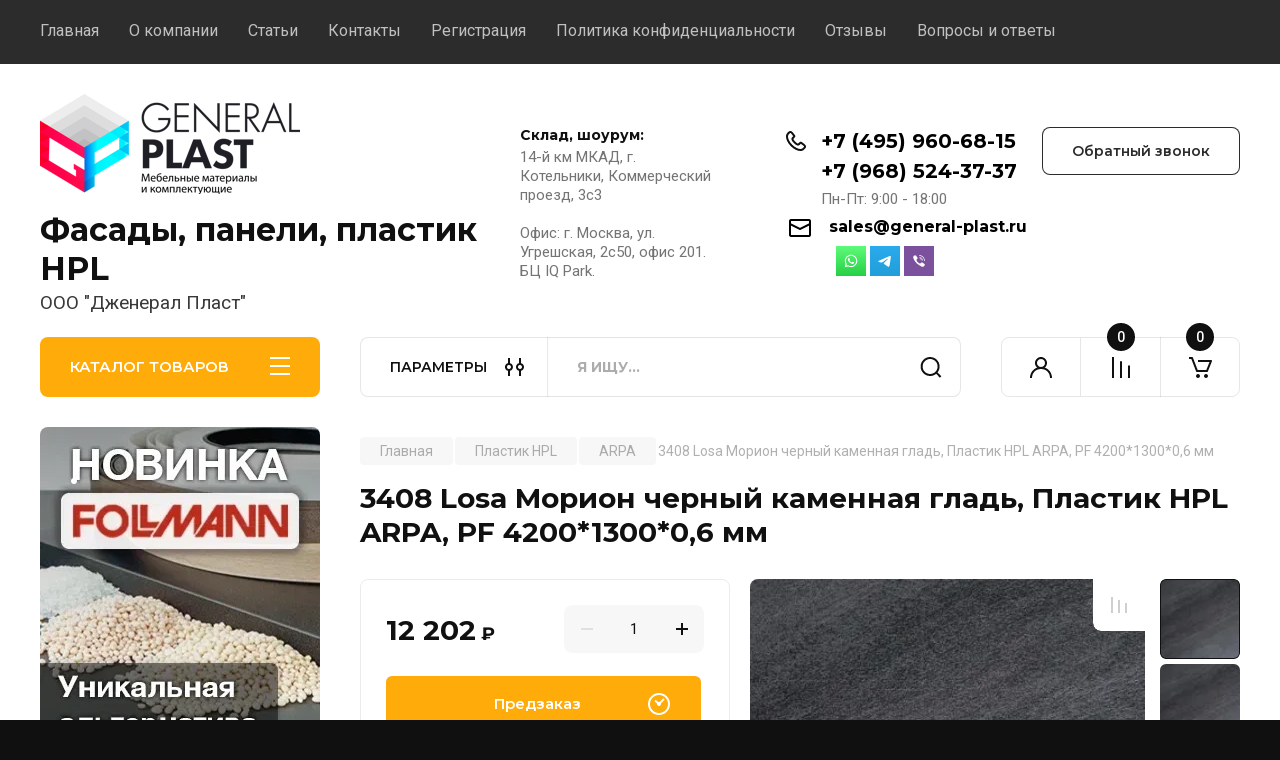

--- FILE ---
content_type: text/html; charset=utf-8
request_url: https://general-plast.ru/magazin/product/3408-losa-morion-chernyj-kamennaya-glad-plastik-hpl-arpa-pf-4200-1300-0-6-mm
body_size: 24792
content:
<!doctype html>
<html lang="ru">

<head>
<meta charset="utf-8">
<meta name="robots" content="all"/>

<title>3408 Losa Морион черный каменная гладь, Пластик HPL ARPA, PF 4200*1300*0,6 мм</title>
<!-- assets.top -->

<link rel="icon" href="/favicon.jpg" type="image/jpeg">


<script src="/shared/s3/js/lang/ru.js" ></script>
<script src="/g/s3/js/common.min.js" ></script>
<link rel="stylesheet" type="text/css" href="/g/basestyle/1.0.1/user/user.css">
<link rel="stylesheet" type="text/css" href="/g/basestyle/1.0.1/user/user.blue.css">
<meta property="og:image" content="https://general-plast.ru/thumb/2/AKdjhQon983P8UqzilGeWA/350r350/d/cml_26a6d360_e80527a8_1.jpg">
<meta name="twitter:image" content="https://general-plast.ru/thumb/2/AKdjhQon983P8UqzilGeWA/350r350/d/cml_26a6d360_e80527a8_1.jpg">
<meta property="og:image:type" content="image/jpeg">
<meta property="og:image:width" content="350">
<meta property="og:image:height" content="350">
<meta property="og:type" content="website">
<meta property="og:url" content="https://general-plast.ru/magazin/product/3408-losa-morion-chernyj-kamennaya-glad-plastik-hpl-arpa-pf-4200-1300-0-6-mm">
<meta name="twitter:card" content="summary">
<!-- /assets.top -->




<meta name="description" content="3408 Losa Морион черный каменная гладь, Пластик HPL ARPA, PF 4200*1300*0,6 мм">

<meta name="SKYPE_TOOLBAR" content="SKYPE_TOOLBAR_PARSER_COMPATIBLE">
<meta name="viewport" content="width=device-width, initial-scale=1.0, maximum-scale=1.0, user-scalable=no">
<meta name="format-detection" content="telephone=no">
<meta http-equiv="x-rim-auto-match" content="none">
<meta name="yandex-verification" content="f35ffaf69a59ca0a" />




<!-- JQuery -->
<script src="/g/libs/jquery/1.10.2/jquery.min.js" charset="utf-8"></script>
<!-- JQuery -->

		<link rel="stylesheet" href="/g/css/styles_articles_tpl.css">
				
		
		
		
			<link rel="stylesheet" type="text/css" href="/g/shop2v2/default/css/theme.less.css">		
			<script type="text/javascript" src="/g/printme.js"></script>
		<script type="text/javascript" src="/g/shop2v2/default/js/tpl.js"></script>
		<script type="text/javascript" src="/g/shop2v2/default/js/baron.min.js"></script>
		
			<script type="text/javascript" src="/g/shop2v2/default/js/shop2.2.js"></script>
		
	<script type="text/javascript">shop2.init({"productRefs": {"912326706":{"cml_kod_1378315570":{"GP000003783":["1170606906"]},"cml_polnoe_naimenovanie_2898163137":{"3408 Losa \u041c\u043e\u0440\u0438\u043e\u043d \u0447\u0435\u0440\u043d\u044b\u0439 \u043a\u0430\u043c\u0435\u043d\u043d\u0430\u044f \u0433\u043b\u0430\u0434\u044c, \u041f\u043b\u0430\u0441\u0442\u0438\u043a HPL ARPA, PF 4200*1300*0,6 \u043c\u043c":["1170606906"]},"cml_tipnomenklatury_227884271":{"\u0422\u043e\u0432\u0430\u0440":["1170606906"]},"cml_vidnomenklatury_3494576303":{"\u041f\u043b\u0430\u0441\u0442\u0438\u043a HPL \u0438\u043c\u043f\u043e\u0440\u0442":["1170606906"]},"cml_kollekcia_2177380722":{"124777708":["1170606906"]},"cml_tolsina_mm__3026531431":{"124776908":["1170606906"]},"cml_tip_lista_3840055290":{"124777108":["1170606906"]},"cml_format_lista_mm__3417966810":{"125151708":["1170606906"]}}},"apiHash": {"getPromoProducts":"910c80e5a8d14c965622ce34883ce349","getSearchMatches":"28d75c364a2c03f3f55c9736dd0c7627","getFolderCustomFields":"0e5961fdfbb44c3291f7187c0e432928","getProductListItem":"3e3e7a234b09dc39963e27fa86b2bbfe","cartAddItem":"9e747d6330f797b2ddaca792413d9a75","cartRemoveItem":"feafabb5854631b393dacc131434ead9","cartUpdate":"8c8216965bc9ecef7174125cb941a0ac","cartRemoveCoupon":"b55f5ff9b10ec1557e7dd149883b910e","cartAddCoupon":"31096a65a6bb30f5acfba51d6a1acf0c","deliveryCalc":"969c05735492c07dc9c4f454fa871482","printOrder":"2e6b64ced8a18d51724ce98676ac61a7","cancelOrder":"acced44fa378e28eb04b2ef86c24dd36","cancelOrderNotify":"e43ca8fa2aa49964212e2ffbf9f00d77","repeatOrder":"ede62915cdadfd6462cedcf1f1b531c3","paymentMethods":"94baa3d6b298437e6c59a5b56412d606","compare":"880494f7a653f2af941be39595d998ef"},"hash": null,"verId": 3745679,"mode": "product","step": "","uri": "/magazin","IMAGES_DIR": "/d/","my": {"gr_product_on_tag_page":true,"buy_alias":"\u0412 \u043a\u043e\u0440\u0437\u0438\u043d\u0443","buy_mod":true,"buy_kind":true,"on_shop2_btn":true,"gr_auth_placeholder":true,"gr_show_collcetions_amount":true,"gr_kinds_slider":true,"gr_cart_titles":true,"gr_filter_remodal_res":"1260","gr_sorting_no_filter":true,"gr_filter_remodal":true,"gr_filter_range_slider":false,"gr_search_range_slider":false,"gr_add_to_compare_text":"\u041a \u0441\u0440\u0430\u0432\u043d\u0435\u043d\u0438\u044e","gr_to_compare_text":"\u0421\u0440\u0430\u0432\u043d\u0438\u0442\u044c","gr_search_form_title":"\u041f\u041e\u0418\u0421\u041a \u041f\u041e \u041f\u0410\u0420\u0410\u041c\u0415\u0422\u0420\u0410\u041c","gr_vendor_in_thumbs":true,"gr_show_titles":true,"gr_show_options_text":"\u0412\u0441\u0435 \u043f\u0430\u0440\u0430\u043c\u0435\u0442\u0440\u044b","gr_pagelist_only_icons":true,"gr_filter_title_text":"\u0424\u0418\u041b\u042c\u0422\u0420","gr_filter_btn_text":"\u0424\u0418\u041b\u042c\u0422\u0420","gr_filter_reset_text":"\u041e\u0447\u0438\u0441\u0442\u0438\u0442\u044c","gr_card_slider_class":" vertical","gr_product_one_click":"\u0411\u044b\u0441\u0442\u0440\u044b\u0439 \u0437\u0430\u043a\u0430\u0437","gr_options_more_btn":"\u0412\u0441\u0435 \u043f\u0430\u0440\u0430\u043c\u0435\u0442\u0440\u044b","gr_cart_auth_remodal":true,"gr_cart_show_options_text":"\u041f\u043e\u043a\u0430\u0437\u0430\u0442\u044c \u043f\u0430\u0440\u0430\u043c\u0435\u0442\u0440\u044b","gr_cart_clear_btn_class":"clear_btn","gr_cart_back_btn":"\u041a \u043f\u043e\u043a\u0443\u043f\u043a\u0430\u043c","gr_cart_total_title":"\u0420\u0430\u0441\u0447\u0435\u0442","gr_cart_autoriz_btn_class":"cart_buy_rem","gr_cart_regist_btn_class":"cart_regist_btn","gr_coupon_placeholder":"\u041a\u0443\u043f\u043e\u043d","fold_btn_tit":"\u041a\u0410\u0422\u0410\u041b\u041e\u0413 \u0422\u041e\u0412\u0410\u0420\u041e\u0412","fold_mobile_title":"\u041a\u0410\u0422\u0410\u041b\u041e\u0413","search_btn_tit":"\u041f\u0410\u0420\u0410\u041c\u0415\u0422\u0420\u042b","search_form_btn":"\u041d\u0430\u0439\u0442\u0438","gr_show_nav_btns":true,"gr_hide_no_amount_rating":true,"price_fa_rouble":true,"gr_filter_placeholders":true,"gr_filter_only_field_title":true,"gr_comments_only_field_placeholder":true,"gr_coupon_used_text":"\u0418\u0441\u043f\u043e\u043b\u044c\u0437\u043e\u0432\u0430\u043d\u043d\u044b\u0439","gr_pluso_title":"\u041f\u043e\u0434\u0435\u043b\u0438\u0442\u044c\u0441\u044f","gr_cart_preview_version":"2.2.110-electrical-goods-cart-preview","gr_filter_version":"global:shop2.2.110-auto-accessories-adaptive-store-filter.tpl","gr_cart_page_version":"global:shop2.2.110-electrical-goods-cart.tpl","gr_product_template_name":"shop2.2.110-auto-accessories-adaptive-store-product-list-thumbs.tpl","gr_product_page_version":"global:shop2.2.110-electrical-goods-product.tpl","gr_collections_item":"global:shop2.2.110-auto-accessories-adaptive-store-product-item-collections.tpl","min_count_in_select":15,"gr_slider_new_style":true,"gr_buy_btn_data_url":true,"gr_product_quick_view":true,"gr_turn_zoom_image":true,"gr_shop_modules_new_style":true,"gr_pagelist_lazy_load_normal":true,"lazy_load_subpages":true,"gr_shop2_msg":true,"gr_additional_cart_preview_new_template":true,"gr_filter_max_count":10,"gr_cart_amount_new":true,"gr_compare_page_version":"global:shop2.2.110-electrical-goods-compare.tpl","gr_img_lazyload":true,"gr_optimized":false,"fix_fixedPanel_ios":true,"gr_product_show_btns":true,"gr_show_item_params":true,"gr_image_object":true},"shop2_cart_order_payments": 1,"cf_margin_price_enabled": 0,"maps_yandex_key":"","maps_google_key":""});</script>
<style type="text/css">.product-item-thumb {width: 350px;}.product-item-thumb .product-image, .product-item-simple .product-image {height: 350px;width: 350px;}.product-item-thumb .product-amount .amount-title {width: 254px;}.product-item-thumb .product-price {width: 300px;}.shop2-product .product-side-l {width: 200px;}.shop2-product .product-image {height: 190px;width: 200px;}.shop2-product .product-thumbnails li {width: 56px;height: 56px;}</style>
	
	<!-- Custom styles -->
	<link rel="stylesheet" href="/g/libs/jqueryui/datepicker-and-slider/css/jquery-ui.css">
	<link rel="stylesheet" href="/g/libs/lightgallery/v1.2.19/lightgallery.css">
	<link rel="stylesheet" href="/g/libs/remodal/css/remodal.css">
	<link rel="stylesheet" href="/g/libs/remodal/css/remodal-default-theme.css">
	<link rel="stylesheet" href="/g/libs/waslide/css/waslide.css">
	<link rel="stylesheet" href="/g/libs/jquery-popover/0.0.4/jquery.popover.css">
	<link rel="stylesheet" href="/g/libs/tiny-slider/2.9.2/css/animate.min.css">
	<link rel="stylesheet" href="/g/libs/tiny-slider/2.9.2/css/tiny-slider.min.css">
	<!-- Custom styles -->
	
	<!-- Custom js -->
	<script src="/g/libs/headeroom/0.12.0/headroom.js" charset="utf-8"></script>	<script src="/g/libs/jquery-responsive-tabs/1.6.3/jquery.responsiveTabs.min.js" charset="utf-8"></script>
	<script src="/g/libs/jquery-match-height/0.7.2/jquery.matchHeight.min.js" charset="utf-8"></script>
	<script src="/g/libs/jqueryui/datepicker-and-slider/js/jquery-ui.min.js" charset="utf-8"></script>
	<script src="/g/libs/jqueryui/touch_punch/jquery.ui.touch_punch.min.js" charset="utf-8"></script>
	
	<script src="/g/libs/owl-carousel/2.3.4/owl.carousel.min.js" charset="utf-8"></script>
	
			<script src="/g/libs/flexmenu/1.4.2/flexmenu.min.modern.js" charset="utf-8"></script>
		
	<script src="/g/libs/lightgallery/v1.2.19/lightgallery.js" charset="utf-8"></script>
	<script src="/g/libs/jquery-slick/1.6.0/slick.min.js" charset="utf-8"></script>
	<script src="/g/libs/remodal/js/remodal.js" charset="utf-8"></script>
	<script src="/g/libs/waslide/js/animit.js"></script>
	<script src="/g/libs/waslide/js/waslide.js"></script>
	
	<script src="/g/templates/shop2/widgets/js/timer.js" charset="utf-8"></script>
	
	<script src="/g/libs/jquery-popover/0.0.4/jquery.popover.js"></script>
	<script src="/g/libs/tiny-slider/2.9.2/js/tiny-slider.helper.ie8.min.js"></script>
	<script src="/g/libs/tiny-slider/2.9.2/js/tiny-slider.min.js"></script>
	<script src="/g/libs/vanilla-lazyload/17.1.0/lazyload.min.js"></script>	<!-- Custom js -->
	
	<!-- Site js -->
	<script src="/g/s3/misc/form/shop-form/shop-form-minimal.js" charset="utf-8"></script>
	<script src="/g/templates/shop2/2.110.2/electrical-goods/js/plugins.js" charset="utf-8"></script>











<!-- Site js -->


<!-- Theme styles -->

		
				    <link rel="stylesheet" href="/g/templates/shop2/2.110.2/electrical-goods/themes/theme0/theme.scss.css">
			<!-- Theme styles -->

	<!-- Main js -->
			<script src="/t/v10018/images/js/shop_main.js" charset="utf-8"></script>		<!-- Main js -->

	<link rel="stylesheet" href="/g/libs/jquery-lightslider/1.1.6/css/lightslider.min.css">
<script src="/g/libs/jquery-lightslider/1.1.6/js/patched/lightslider.min.js" charset="utf-8"></script>
<script src="/t/v10018/images/js/site_addons.js"></script>
<link rel="stylesheet" href="/g/templates/shop2/2.110.2/electrical-goods/css/global_styles.css">

	<!-- Google tag (gtag.js) -->
<script async src="https://www.googletagmanager.com/gtag/js?id=G-48MHG867Z8"></script>
<script>
  window.dataLayer = window.dataLayer || [];
  function gtag(){dataLayer.push(arguments);}
  gtag('js', new Date());

  gtag('config', 'G-48MHG867Z8');
</script>

<meta name="yandex-verification" content="3e5e105ebb25e357" />
<meta name="google-site-verification" content="pd5Ydv9iNTl0jqreXtudhJV3yFX7_OGaPfmsqm41pC4" />

<script type='application/ld+json'> 
{
  "@context": "http://www.schema.org",
  "@type": "Organization",
  "name": "General Plast",
  "url": "https://general-plast.ru/",
  "logo": "https://general-plast.ru/thumb/2/UiMA_6fISuiwZO9QQljy1g/260c100/d/414916_1972.png",
  "description": "Склад декоративных мебельных материалов и комплектующих в Москве с доставкой по всей России. Официальный дистрибьютер General Plast",
  "address": {
    "@type": "PostalAddress",
    "streetAddress": "г. Москва, ул. Угрешская, 2с50, офис 201. БЦ IQ Park. 109089",
    "postOfficeBoxNumber": "sales@general-plast.ru",
    "addressLocality": "Москва",
    "addressRegion": "Центральный",
    "postalCode": "109089",
    "addressCountry": "Россия"
  },
  "geo": {
    "@type": "GeoCoordinates",
    "latitude": "55.711448",
    "longitude": "37.683446"
  },
  "hasMap": "https://yandex.ru/maps/-/CCUbz0RBlD",
  "openingHours": "Mo, Tu, We, Th, Fr 09:00-18:00",
  "contactPoint": {
    "@type": "ContactPoint",
    "telephone": "+7 (495) 960-68-15"
  }
}
 </script>

<script type="text/javascript" src="//cp.onicon.ru/loader/636b8ce4b887eeed278b4582.js"></script>



<meta name="yandex-verification" content="775c8cb962624e69" />

<!-- Yandex.Metrika counter -->
<script type="text/javascript" >


</script>
<noscript><div><img src="https://mc.yandex.ru/watch/90023741" style="position:absolute; left:-9999px;" alt="" /></div></noscript>
<!-- /Yandex.Metrika counter -->

<style>.site-brands{display:none;}</style>

</head><body class="site gr_shop2_msg">
			
			<style>
				.quick-view-trigger {display: none !important;}
			</style>
		
		
		
	   
   <div class="site_wrap">
	   <div class="mobile_panel_wrap">
	      <div class="mobile__panel">
	         <a class="close-button"><span>&nbsp;</span></a>
	         <div class="mobile_panel_inner">
	            <div class="mobile_menu_prev">
	               <div class="btn_next_menu"><span>МЕНЮ</span></div>
	                <div class="shared_mob_title">КАТАЛОГ</div>
	                <nav class="mobile_shared_wrap">                    
	                </nav>
	
	            </div>
	            <div class="mobile_menu_next">
	               <div class="btn_prev_menu"><span>Назад</span></div>
	               
	            </div>
	         </div>
	      </div>
	   </div>

	   <div class="site__wrapper">
	   	
	   			   	
	      <div class="top-menu">
	         <nav class="top-menu__inner block_padding">            
	            <ul class="top-menu__items"><li class="opened active"><a href="/" >Главная</a></li><li class="has-child"><a href="/o-kompanii" >О компании</a><ul class="level-2"><li><a href="/oplata" >Оплата</a></li><li><a href="/dostavka" >Доставка</a></li></ul></li><li><a href="/news" >Статьи</a></li><li><a href="/kontakty" >Контакты</a></li><li><a href="/registraciya" >Регистрация</a></li><li><a href="/politika-konfidencialnosti" >Политика конфиденциальности</a></li><li><a href="/otzyvy" >Отзывы</a></li><li><a href="/voprosy-i-otvety-1" >Вопросы и ответы</a></li></ul>            
	         </nav>
	      </div>
	      <div class="site__inner">
	         <header class="site-header block_padding logo_top">
	            <div class="company-info">
	            		            									<a class="company-info__logo_pic" href="https://general-plast.ru">
								<img style="max-width: 260px" src="/thumb/2/UiMA_6fISuiwZO9QQljy1g/260c100/d/414916_1972.png" alt="Логотип. Фасады, панели, пластик HPL">
							</a>
																					<div class="company-info__name_desc">
		  						  													<a class="company-info__name" href="https://general-plast.ru" title="На главную страницу">
									Фасады, панели, пластик HPL
								</a>
									               		               		               <div class="company-info__descr">ООО &quot;Дженерал Пласт&quot;</div>
		               	               </div>
	               	            </div>
	            <div class="head-contacts">
	               <div class="head-contacts__inner">
	                  <div class="head-contacts__address">
	                  		                     <div class="head-contacts__title">Склад, шоурум:</div>
	                     	                     	                     <div class="head-contacts__body">14-й км МКАД, г. Котельники, Коммерческий проезд, 3с3<br />
<br />
Офис: г. Москва, ул. Угрешская, 2с50, офис 201. БЦ IQ Park.</div>
	                     	                  </div>
	                  
	                  	                  <div class="head-contacts__phones">
	                  		                     <div class="head-contacts__phones-inner">
	                        <div class="div-block">
	                        		                        	<div>
	                        		<span class="phone-num__title"></span>
	                        		<a href="tel:+7 (495) 960-68-15" class="link">+7 (495) 960-68-15</a>
                        		</div> 
	                        		                        	<div>
	                        		<span class="phone-num__title"></span>
	                        		<a href="tel:+7 (968) 524-37-37" class="link">+7 (968) 524-37-37</a>
                        		</div> 
	                        		                        </div>
	                        	                        <div class="head-contacts__phone-time">Пн-Пт: 9:00 - 18:00</div>
	                        	                     </div>
	                     	                       		                     <div class="site-footer__mail-wrap">
		                     			                     	<a href="mailto:sales@general-plast.ru" class="site-footer__mail-link">sales@general-plast.ru</a>
		                     			                     </div>
		                  		                  						    <div class="social-networks">
						        						            <a href="https://wa.me/79685243737" target="_blank"><img src=/thumb/2/J8_d5sEYCMM0JC90Dg1h0Q/30r30/d/fgs16_whatsapp-cl-bg.svg alt="WhatsApp"></a>
						        						            <a href="https://tlgg.ru/@generalplast" target="_blank"><img src=/thumb/2/svs5jcW0dHRb6u3Wo5YJTA/30r30/d/fgs16_telegram-cl-bg.svg alt="Telegram"></a>
						        						            <a href="https://viber.click/79685243737" target="_blank"><img src=/thumb/2/2g0vcSlM9DpBermgf27GAw/30r30/d/fgs16_viber-cl-bg.svg alt="Viber"></a>
						        						    </div>
						  
	                  </div>
	                  	               </div>
	               	               <div class="head-conracts__recall"><span data-remodal-target="form_top_popap" class="head-conracts__recall-btn w-button">Обратный звонок</span></div>
	               	            </div>
	         </header>
	         <div class="shop-modules block_padding shop_modules_new_style">
	            <div class="shop-modules__inner">
	               <div class="shop-modules__folders active">
	                  <div class="shop-modules__folders-title">КАТАЛОГ ТОВАРОВ</div>
	                  <div class="shop-modules__folder-icon"></div>
	               </div>
	               <div class="shop-modules__folders_mobile">
	                  <div class="shop-modules__folder-icon"></div>
	               </div>
	                <div class="shop-modules__search">
	                    <!--noindex-->
	                    	<div data-remodal-target="search_popap" class="shop-modules__search-popup w-button">ПАРАМЕТРЫ</div>
                    	<!--/noindex-->
	                     <nav class="search_catalog_top">
	                     	
	                     								    <form action="/magazin/search" enctype="multipart/form-data" method="get" class="shop-modules__search-form w-form">
		                     	    <input type="text" id="s[name]" name="search_text" placeholder="Я ищу…" class="shop-modules__search-input w-input">
		                     	    <button class="shop-modules__search-btn w-button">Найти</button>
		                       <re-captcha data-captcha="recaptcha"
     data-name="captcha"
     data-sitekey="6LcNwrMcAAAAAOCVMf8ZlES6oZipbnEgI-K9C8ld"
     data-lang="ru"
     data-rsize="invisible"
     data-type="image"
     data-theme="light"></re-captcha></form>   
							                   
					    </nav>
	
	                </div>
	               <div class="mobile-contacts" data-remodal-target="contact_popap">&nbsp;</div>
	               <div class="mobile-search" data-remodal-target="search_popap">&nbsp;</div>
	               
	               <!--noindex--><div class="shop-modules__cabinet" data-remodal-target="login_popap">&nbsp;</div><!--/noindex-->

	               
	               	               <!--noindex-->
					<div class="compare-block">
						<a href="/magazin/compare" class="compare-block__link" target="_blank" rel="nofollow">&nbsp;</a>
						<div class="compare-block__amount">0</div>
					</div>
				<!--/noindex-->

	               	               
	               
	               					
																	
												<!--noindex-->
							<div class="gr-cart-preview">
								  
	    	    	    
	    <div id="shop2-cart-preview">
	      <a href="/magazin/cart" rel="nofollow" class=" pointer_events_none">
	        <span class="gr-cart-total-amount shop-modules__cart-amount">0</span>
	        <span class="gr-cart-total-sum">0 <span>₽</span></span>
	      </a>
	    </div><!-- Cart Preview -->
    
								</div>
						<!--/noindex-->
							 
											
						                
	            </div>
	         </div>
	         <div class="site-content content_shop_pages">
	            <div class="site-content__inner ">
	            	
	            	<div class="site-content__inner_2 block_padding">
	              
	               <div class="site-content__left">
	               	
	               	
	               						    <nav class=" folders-nav  ">
					        <ul class=" folders_menu">
					            					                					            					                					                    					
					                    					                        <li class="cat-item firstlevel has sublevel">
												<a href="/magazin/folder/plastik-hpl" class="hasArrow ">
													
						                        							                        						                                						                        		<span class="cat-item__title  padding">Пластик HPL</span>
					                        		
					                        	</a>
					                    					                    																									                					            					                					                    					                        					                            <ul>
					                            	<li class="parentItem"><a href="/magazin/folder/plastik-hpl"><span>Пластик HPL</span></a></li>
					                        					                    					
					                    					                        <li class=""> 
					                        	<a href="/magazin/folder/abet-laminati">ABET Laminati</a>
					                    					                    																									                					            					                					                    					                        					                            </li>
					                            					                        					                    					
					                    					                        <li class=""> 
					                        	<a href="/magazin/folder/155450505">ARPA</a>
					                    					                    																									                					            					                					                    					                        					                            </li>
					                            					                        					                    					
					                    					                        <li class=" has sublevel"> 
					                        	<a class="hasArrow" href="/magazin/folder/155450705">FENIX NTM</a>
					                    					                    																									                					            					                					                    					                        					                            <ul>
					                            	<li class="parentItem"><a href="/magazin/folder/155450705"><span>FENIX NTM</span></a></li>
					                        					                    					
					                    					                        <li class=""> 
					                        	<a href="/magazin/folder/235072509">FENIX NTM/NTA</a>
					                    					                    																									                					            					                					                    					                        					                            </li>
					                            					                        					                    					
					                    					                        <li class=""> 
					                        	<a href="/magazin/folder/235072709">FENIX компенсатор</a>
					                    					                    																									                					            					                					                    					                        					                            </li>
					                            					                                </ul>
					                                </li>
					                            					                        					                    					
					                    					                        <li class=""> 
					                        	<a href="/magazin/folder/cleaf">CLEAF</a>
					                    					                    																									                					            					                					                    					                        					                            </li>
					                            					                        					                    					
					                    					                        <li class=""> 
					                        	<a href="/magazin/folder/lemark">LEMARK</a>
					                    					                    																									                					            					                					                    					                        					                            </li>
					                            					                        					                    					
					                    					                        <li class=""> 
					                        	<a href="/magazin/folder/melatone">MELATONE</a>
					                    					                    																									                					            					                					                    					                        					                            </li>
					                            					                        					                    					
					                    					                        <li class=""> 
					                        	<a href="/magazin/folder/asd-laminat">ASD Laminat</a>
					                    					                    																									                					            					                					                    					                        					                            </li>
					                            					                        					                    					
					                    					                        <li class=""> 
					                        	<a href="/magazin/folder/256574109">GENTAS</a>
					                    					                    																									                					            					                					                    					                        					                            </li>
					                            					                        					                    					
					                    					                        <li class=""> 
					                        	<a href="/magazin/folder/409031909">GREENLAM</a>
					                    					                    																									                					            					                					                    					                        					                            </li>
					                            					                        					                    					
					                    					                        <li class=""> 
					                        	<a href="/magazin/folder/409032109">MERINO</a>
					                    					                    																									                					            					                					                    					                        					                            </li>
					                            					                        					                    					
					                    					                        <li class=""> 
					                        	<a href="/x-collection">X Collection</a>
					                    					                    																									                					            					                					                    					                        					                            </li>
					                            					                        					                    					
					                    					                        <li class=""> 
					                        	<a href="/magazin/folder/427369309">LAMICORE</a>
					                    					                    																									                					            					                					                    					                        					                            </li>
					                            					                                </ul>
					                                </li>
					                            					                        					                    					
					                    					                        <li class="cat-item firstlevel has sublevel">
												<a href="/magazin/folder/kromka-abs" class="hasArrow ">
													
						                        							                        						                                						                        		<span class="cat-item__title  padding">Кромка ABS</span>
					                        		
					                        	</a>
					                    					                    																									                					            					                					                    					                        					                            <ul>
					                            	<li class="parentItem"><a href="/magazin/folder/kromka-abs"><span>Кромка ABS</span></a></li>
					                        					                    					
					                    					                        <li class=""> 
					                        	<a href="/magazin/folder/339899105">Кромка CLEAF</a>
					                    					                    																									                					            					                					                    					                        					                            </li>
					                            					                        					                    					
					                    					                        <li class=""> 
					                        	<a href="/magazin/folder/339899305">Кромка FUNDERMAX</a>
					                    					                    																									                					            					                					                    					                        					                            </li>
					                            					                        					                    					
					                    					                        <li class=""> 
					                        	<a href="/magazin/folder/339899505">Кромка Saviola</a>
					                    					                    																									                					            					                					                    					                        					                            </li>
					                            					                        					                    					
					                    					                        <li class=""> 
					                        	<a href="/magazin/folder/339899705">Кромка LEMARK</a>
					                    					                    																									                					            					                					                    					                        					                            </li>
					                            					                        					                    					
					                    					                        <li class=""> 
					                        	<a href="/magazin/folder/339899905">Кромка ARPA</a>
					                    					                    																									                					            					                					                    					                        					                            </li>
					                            					                        					                    					
					                    					                        <li class=""> 
					                        	<a href="/magazin/folder/339900105">Кромка ABET</a>
					                    					                    																									                					            					                					                    					                        					                            </li>
					                            					                        					                    					
					                    					                        <li class=""> 
					                        	<a href="/magazin/folder/339900305">Кромка AGT</a>
					                    					                    																									                					            					                					                    					                        					                            </li>
					                            					                        					                    					
					                    					                        <li class=""> 
					                        	<a href="/magazin/folder/339900505">Кромка EVOGLOSS</a>
					                    					                    																									                					            					                					                    					                        					                            </li>
					                            					                        					                    					
					                    					                        <li class=""> 
					                        	<a href="/magazin/folder/339900705">Кромка REHAU</a>
					                    					                    																									                					            					                					                    					                        					                            </li>
					                            					                        					                    					
					                    					                        <li class=""> 
					                        	<a href="/magazin/folder/339900905">Кромка FENIX</a>
					                    					                    																									                					            					                					                    					                        					                            </li>
					                            					                        					                    					
					                    					                        <li class=""> 
					                        	<a href="/magazin/folder/72985909">Кромка YILDIZ</a>
					                    					                    																									                					            					                					                    					                        					                            </li>
					                            					                        					                    					
					                    					                        <li class=""> 
					                        	<a href="/magazin/folder/409032309">Кромка MELATON</a>
					                    					                    																									                					            					                					                    					                        					                            </li>
					                            					                        					                    					
					                    					                        <li class=""> 
					                        	<a href="/magazin/folder/409032509">Кромка GREENLAM</a>
					                    					                    																									                					            					                					                    					                        					                            </li>
					                            					                                </ul>
					                                </li>
					                            					                        					                    					
					                    					                        <li class="cat-item firstlevel has sublevel">
												<a href="/magazin/folder/kompakt-paneli-hpl" class="hasArrow ">
													
						                        							                        						                                						                        		<span class="cat-item__title  padding">Панели компакт HPL</span>
					                        		
					                        	</a>
					                    					                    																									                					            					                					                    					                        					                            <ul>
					                            	<li class="parentItem"><a href="/magazin/folder/kompakt-paneli-hpl"><span>Панели компакт HPL</span></a></li>
					                        					                    					
					                    					                        <li class=""> 
					                        	<a href="/abet-compact-hpl">ABET Компакт HPL</a>
					                    					                    																									                					            					                					                    					                        					                            </li>
					                            					                        					                    					
					                    					                        <li class=""> 
					                        	<a href="/arpa-compact-hpl">ARPA Компакт HPL</a>
					                    					                    																									                					            					                					                    					                        					                            </li>
					                            					                        					                    					
					                    					                        <li class=""> 
					                        	<a href="/fenix-compact-hpl">FENIX Компакт HPL</a>
					                    					                    																									                					            					                					                    					                        					                            </li>
					                            					                        					                    					
					                    					                        <li class=""> 
					                        	<a href="/lemark-compact-hpl">LEMARK Компакт HPL</a>
					                    					                    																									                					            					                					                    					                        					                            </li>
					                            					                        					                    					
					                    					                        <li class=""> 
					                        	<a href="/fundermax-compact-hpl">FUNDERMAX Компакт HPL</a>
					                    					                    																									                					            					                					                    					                        					                            </li>
					                            					                        					                    					
					                    					                        <li class=""> 
					                        	<a href="/magazin/folder/422212709">GENTAS Компакт HPL</a>
					                    					                    																									                					            					                					                    					                        					                            </li>
					                            					                                </ul>
					                                </li>
					                            					                        					                    					
					                    					                        <li class="cat-item firstlevel has sublevel">
												<a href="/magazin/folder/paneli-tss" class="hasArrow ">
													
						                        							                        						                                						                        		<span class="cat-item__title  padding">Панели TSS / HPL</span>
					                        		
					                        	</a>
					                    					                    																									                					            					                					                    					                        					                            <ul>
					                            	<li class="parentItem"><a href="/magazin/folder/paneli-tss"><span>Панели TSS / HPL</span></a></li>
					                        					                    					
					                    					                        <li class=""> 
					                        	<a href="/magazin/folder/189417513">Панели HPL EGGER PerfectSense TOP</a>
					                    					                    																									                					            					                					                    					                        					                            </li>
					                            					                        					                    					
					                    					                        <li class=""> 
					                        	<a href="/magazin/folder/tss-paneli-cleaf">Панели TSS CLEAF</a>
					                    					                    																									                					            					                					                    					                        					                            </li>
					                            					                        					                    					
					                    					                        <li class=""> 
					                        	<a href="/magazin/folder/339889305">Панели TSS SAVIOLA</a>
					                    					                    																									                					            					                					                    					                        					                            </li>
					                            					                        					                    					
					                    					                        <li class=""> 
					                        	<a href="/rehau_tss">Панели TSS REHAU Forest / Volcano</a>
					                    					                    																									                					            					                					                    					                        					                            </li>
					                            					                                </ul>
					                                </li>
					                            					                        					                    					
					                    					                        <li class="cat-item firstlevel has sublevel">
												<a href="/magazin/folder/paneli-mdf-s-plenkoj" class="hasArrow ">
													
						                        							                        						                                						                        		<span class="cat-item__title  padding">Панели МДФ с пленкой</span>
					                        		
					                        	</a>
					                    					                    																									                					            					                					                    					                        					                            <ul>
					                            	<li class="parentItem"><a href="/magazin/folder/paneli-mdf-s-plenkoj"><span>Панели МДФ с пленкой</span></a></li>
					                        					                    					
					                    					                        <li class=""> 
					                        	<a href="/magazin/folder/250874513">Панели EGGER PerfectSense Smart</a>
					                    					                    																									                					            					                					                    					                        					                            </li>
					                            					                        					                    					
					                    					                        <li class=""> 
					                        	<a href="/rehau_aquarelle">Панели REHAU Aquarelle МДФ+ПЭТ</a>
					                    					                    																									                					            					                					                    					                        					                            </li>
					                            					                        					                    					
					                    					                        <li class=""> 
					                        	<a href="/magazin/folder/163634507">Панели AGT стандарт</a>
					                    					                    																									                					            					                					                    					                        					                            </li>
					                            					                        					                    					
					                    					                        <li class=""> 
					                        	<a href="/agt_supramat">Панели AGT Supramat</a>
					                    					                    																									                					            					                					                    					                        					                            </li>
					                            					                        					                    					
					                    					                        <li class=""> 
					                        	<a href="/magazin/folder/163634707">Панели AGT 3P premium</a>
					                    					                    																									                					            					                					                    					                        					                            </li>
					                            					                        					                    					
					                    					                        <li class=""> 
					                        	<a href="/yildiz-paneli">Панели YILDIZ</a>
					                    					                    																									                					            					                					                    					                        					                            </li>
					                            					                        					                    					
					                    					                        <li class=""> 
					                        	<a href="/magazin/folder/339889905">Панели EVOGLOSS</a>
					                    					                    																									                					            					                					                    					                        					                            </li>
					                            					                        					                    					
					                    					                        <li class=""> 
					                        	<a href="/magazin/folder/409031709">Панели MELATON PanelX</a>
					                    					                    																									                					            					                					                    					                        					                            </li>
					                            					                                </ul>
					                                </li>
					                            					                        					                    					
					                    					                        <li class="cat-item firstlevel has sublevel">
												<a href="/magazin/folder/paneli-uf-lak" class="hasArrow ">
													
						                        							                        						                                						                        		<span class="cat-item__title  padding">Панели УФ-лак</span>
					                        		
					                        	</a>
					                    					                    																									                					            					                					                    					                        					                            <ul>
					                            	<li class="parentItem"><a href="/magazin/folder/paneli-uf-lak"><span>Панели УФ-лак</span></a></li>
					                        					                    					
					                    					                        <li class=""> 
					                        	<a href="/magazin/folder/plity-fundermax">Панели FunderMax</a>
					                    					                    																									                					            					                					                    					                        					                            </li>
					                            					                        					                    					
					                    					                        <li class=""> 
					                        	<a href="/magazin/folder/139168506">Панели 5K</a>
					                    					                    																									                					            					                					                    					                        					                            </li>
					                            					                                </ul>
					                                </li>
					                            					                        					                    					
					                    					                        <li class="cat-item firstlevel has sublevel">
												<a href="/magazin/folder/stoleshnicy" class="hasArrow ">
													
						                        							                        						                                						                        		<span class="cat-item__title  padding">Столешницы постформинг</span>
					                        		
					                        	</a>
					                    					                    																									                					            					                					                    					                        					                            <ul>
					                            	<li class="parentItem"><a href="/magazin/folder/stoleshnicy"><span>Столешницы постформинг</span></a></li>
					                        					                    					
					                    					                        <li class=""> 
					                        	<a href="/magazin/folder/stoleshnicy-getalit">Столешницы GETALIT</a>
					                    					                    																									                					            					                					                    					                        					                            </li>
					                            					                        					                    					
					                    					                        <li class=""> 
					                        	<a href="/stoleshnicy-kedr">Столешницы КЕДР</a>
					                    					                    																									                					            					                					                    					                        					                            </li>
					                            					                                </ul>
					                                </li>
					                            					                        					                    					
					                    					                        <li class="cat-item firstlevel has sublevel">
												<a href="/magazin/folder/kleevye-materialy" class="hasArrow ">
													
						                        							                        						                                						                        		<span class="cat-item__title  padding">Клеевые материалы</span>
					                        		
					                        	</a>
					                    					                    																									                					            					                					                    					                        					                            <ul>
					                            	<li class="parentItem"><a href="/magazin/folder/kleevye-materialy"><span>Клеевые материалы</span></a></li>
					                        					                    					
					                    					                        <li class=""> 
					                        	<a href="/magazin/folder/61933309">WAKOL</a>
					                    					                    																									                					            					                					                    					                        					                            </li>
					                            					                        					                    					
					                    					                        <li class=""> 
					                        	<a href="/follmann">FOLLMANN</a>
					                    					                    																									                					            					                					                    					                        					                            </li>
					                            					                                </ul>
					                                </li>
					                            					                        					                    					
					                    					                        <li class="cat-item firstlevel">
												<a href="/magazin/folder/339889505" class="hasArrow ">
													
						                        							                        						                                						                        		<span class="cat-item__title  padding">ЛДСП EGGER</span>
					                        		
					                        	</a>
					                    					                    																									                					            					                					                    					                        					                            </li>
					                            					                        					                    					
					                    					                        <li class="cat-item firstlevel">
												<a href="/magazin/folder/339889105" class="hasArrow ">
													
						                        							                        						                                						                        		<span class="cat-item__title  padding">Образцы продукции</span>
					                        		
					                        	</a>
					                    					                    																									                					            					                					                    					                        					                            </li>
					                            					                        					                    					
					                    					                        <li class="cat-item firstlevel has sublevel">
												<a href="/slabs-and-facades" class="hasArrow ">
													
						                        							                        						                                						                        		<span class="cat-item__title  padding">Фасады General Plast</span>
					                        		
					                        	</a>
					                    					                    																									                					            					                					                    					                        					                            <ul>
					                            	<li class="parentItem"><a href="/slabs-and-facades"><span>Фасады General Plast</span></a></li>
					                        					                    					
					                    					                        <li class=""> 
					                        	<a href="/fenix-ntm">Fenix NTM</a>
					                    					                    																									                					            					                					                    					                        					                            </li>
					                            					                        					                    					
					                    					                        <li class=""> 
					                        	<a href="/agt-supramat">AGT Supramat</a>
					                    					                    																									                					            					                					                    					                        					                            </li>
					                            					                        					                    					
					                    					                        <li class=""> 
					                        	<a href="/acrylic-facades">Акриловые</a>
					                    					                    																									                					            					                					                    					                        					                            </li>
					                            					                        					                    					
					                    					                        <li class=""> 
					                        	<a href="/uslugi-products">Услуги</a>
					                    					                    																									                					            					                					                    					                        					                            </li>
					                            					                        					                    					
					                    					                        <li class=""> 
					                        	<a href="/magazin/folder/hpl">HPL</a>
					                    					                    																									                					            					                					                    					                        					                            </li>
					                            					                        					                    					
					                    					                        <li class=""> 
					                        	<a href="/magazin/folder/sleaf-tss">СLEAF TSS</a>
					                    					                    																									                					            					                					                    					                        					                            </li>
					                            					                                </ul>
					                                </li>
					                            					                        					                    					
					                    					                        <li class="cat-item firstlevel has sublevel">
												<a href="/sredstva-individualnoj-zashchity" class="hasArrow ">
													
						                        							                        						                                						                        		<span class="cat-item__title  padding">Средства индивидуальной защиты</span>
					                        		
					                        	</a>
					                    					                    																									                					            					                					                    					                        					                            <ul>
					                            	<li class="parentItem"><a href="/sredstva-individualnoj-zashchity"><span>Средства индивидуальной защиты</span></a></li>
					                        					                    					
					                    					                        <li class=""> 
					                        	<a href="/maski">Маски</a>
					                    					                    																									                					            					                					                    					                        					                            </li>
					                            					                        					                    					
					                    					                        <li class=""> 
					                        	<a href="/odezhda">Защитные комбинезоны</a>
					                    					                    																									                					            					                					                    					                        					                            </li>
					                            					                        					                    					
					                    					                        <li class=""> 
					                        	<a href="/ochki">Очки</a>
					                    					                    																									                					            					                					                    					                        					                            </li>
					                            					                        					                    					
					                    					                        <li class=""> 
					                        	<a href="/perchatki">Перчатки</a>
					                    					                    																									                					            					                					                    					                        					                            </li>
					                            					                        					                    					
					                    					                        <li class=""> 
					                        	<a href="/naushniki">Наушники</a>
					                    					                    																									                					            					                					                    					                        					                            </li>
					                            					                                </ul>
					                                </li>
					                            					                        					                    					
					                    					                        <li class="cat-item firstlevel has sublevel">
												<a href="/materialy-dlya-proizvodstva" class="hasArrow ">
													
						                        							                        						                                						                        		<span class="cat-item__title  padding">Материалы для производства</span>
					                        		
					                        	</a>
					                    					                    																									                					            					                					                    					                        					                            <ul>
					                            	<li class="parentItem"><a href="/materialy-dlya-proizvodstva"><span>Материалы для производства</span></a></li>
					                        					                    					
					                    					                        <li class=""> 
					                        	<a href="/abrazivnye-materialy">Абразивные материалы</a>
					                    					                    																									                					            					                					                    					                        					                            </li>
					                            					                        					                    					
					                    					                        <li class=""> 
					                        	<a href="/polirovalnye-materialy">Полировальные материалы</a>
					                    					                    																									                					            					                					                    					                        					                            </li>
					                            					                        					                    					
					                    					                        <li class=""> 
					                        	<a href="/shchlifovalnye-materialy">Шлифовальные материалы</a>
					                    					                    																									                					            					            </li>
					        	</ul>
					        					            </li>
					            </ul>
					        					    </nav>
						               
	
	                								                 
		                			                			                	
			                <div class="action-product">
			                				                		<div class="action-product__title">ТОВАР ДНЯ</div>
			                									<div class="action-product__inner"></div>
							</div> 
														                  
	                  			                  								                  
	                  			                  	<a href="https://general-plast.ru/magazin/product/384036709" class="red_block w-inline-block">
		                     	<div class="red_block__pic lazy"  data-bg="/thumb/2/aIe4EGTXj-pExe29pUjJXg/620r620/d/banner_follmann.png" ></div>
		                     	<div class="red_block__container red_block_transparent">
		                        	<div class="red_block__text">
		                        			                           				<div class="red_block__title">.</div>
			                           				                           				                        </div>
			                        		                     	</div>
		                  	</a>
	                  		                  
               	   	                  
	               </div>
	              
	               <div class="site-content__right">
	                    
	                      
	                    
							
	                    
	
						<main class="site-main">
				            <div class="site-main__inner">
				                
				                				                
				                
<div class="site-path" itemscope itemtype="http://schema.org/BreadcrumbList"><span itemprop="itemListElement" itemscope itemtype="http://schema.org/ListItem"><a href="/" itemprop="item"><span><span itemprop="name">Главная</span></span></a><meta itemprop="position" content="1" /></span> <a href="/magazin/folder/plastik-hpl"><span>Пластик HPL</span></a> <a href="/magazin/folder/155450505"><span>ARPA</span></a> <span>3408 Losa Морион черный каменная гладь, Пластик HPL ARPA, PF 4200*1300*0,6 мм</span></div>				                
	                            <h1>3408 Losa Морион черный каменная гладь, Пластик HPL ARPA, PF 4200*1300*0,6 мм</h1>
	                            	                            
	                            
	                            								
								
<div class="shop2-cookies-disabled shop2-warning hide"></div>


	
		
							
			
							
			
							
			
		
				
		
					



	<div class="card-page gr_image_object">
		
			
	
	<div class="tpl-rating-block hide">Рейтинг:<div class="tpl-stars hide"><div class="tpl-rating" style="width: 0%;"></div></div>(0 голосов)</div>

			
		<div class="card-page__top">		
			<div class="card-page__right">
				<form
					method="post"
					action="/magazin?mode=cart&amp;action=add"
					accept-charset="utf-8"
					class="shop2-product">
	
					<div class="shop2-product__inner">
						<input type="hidden" name="kind_id" value="1170606906"/>
						<input type="hidden" name="product_id" value="912326706"/>
						<input type="hidden" name="meta" value='{&quot;cml_kod_1378315570&quot;:&quot;GP000003783&quot;,&quot;cml_polnoe_naimenovanie_2898163137&quot;:&quot;3408 Losa \u041c\u043e\u0440\u0438\u043e\u043d \u0447\u0435\u0440\u043d\u044b\u0439 \u043a\u0430\u043c\u0435\u043d\u043d\u0430\u044f \u0433\u043b\u0430\u0434\u044c, \u041f\u043b\u0430\u0441\u0442\u0438\u043a HPL ARPA, PF 4200*1300*0,6 \u043c\u043c&quot;,&quot;cml_tipnomenklatury_227884271&quot;:&quot;\u0422\u043e\u0432\u0430\u0440&quot;,&quot;cml_vidnomenklatury_3494576303&quot;:&quot;\u041f\u043b\u0430\u0441\u0442\u0438\u043a HPL \u0438\u043c\u043f\u043e\u0440\u0442&quot;,&quot;cml_kollekcia_2177380722&quot;:124777708,&quot;cml_tolsina_mm__3026531431&quot;:124776908,&quot;cml_tip_lista_3840055290&quot;:124777108,&quot;cml_format_lista_mm__3417966810&quot;:125151708}'/>					
						
												
						<div class="form-additional">
							
							
														
							
							 <!-- .card-slider__flags -->
			                
			                
	
															<div class="product-price">
										<div class="price-current">
		<strong>12&nbsp;202</strong>
		<span class="fa fa-rouble">₽</span>	</div>
										
								
								</div>
								
				
<!--noindex-->
	<div class="product-amount">
					<div class="amount-title">Количество:</div>
							<div class="shop2-product-amount">
				<button type="button" class="amount-minus">&#8722;</button><input type="text" name="amount" data-kind="1170606906"  data-min="1" data-multiplicity="" maxlength="4" value="1" /><button type="button" class="amount-plus">&#43;</button>
			</div>
						</div>
<!--/noindex-->
								
<!--noindex-->
			<button class="shop-product-btn type-3 onrequest" type="submit" data-url="/magazin/product/3408-losa-morion-chernyj-kamennaya-glad-plastik-hpl-arpa-pf-4200-1300-0-6-mm">
			<span>Предзаказ</span>
		</button>
	<!--/noindex-->

<input type="hidden" value="3408 Losa Морион черный каменная гладь, Пластик HPL ARPA, PF 4200*1300*0,6 мм" name="product_name" />
<input type="hidden" value="https:///magazin/product/3408-losa-morion-chernyj-kamennaya-glad-plastik-hpl-arpa-pf-4200-1300-0-6-mm" name="product_link" />														
										            		<div class="buy-one-click gr-button-3" data-remodal-target="one-click"
			            			data-api-url="/-/x-api/v1/public/?method=form/postform&param[form_id]=19913505&param[tpl]=global:shop2.form.minimal.tpl&param[product_link]=general-plast.ru/magazin/product/3408-losa-morion-chernyj-kamennaya-glad-plastik-hpl-arpa-pf-4200-1300-0-6-mm&param[product_name]=3408 Losa Морион черный каменная гладь, Пластик HPL ARPA, PF 4200*1300*0,6 мм">
			            			Быстрый заказ
			            		</div>
			            							</div>
	
						<div class="shop2-product__top">
			                	
					
	
	
				<div class="shop2-product-article"><span><!--noindex-->Артикул:<!--/noindex--></span> 3408 Losa</div>
	
							
		                </div>
	
								                    <div class="shop2-product__vendor">
		                        <a href="/magazin/vendor/arpa">Arpa</a>
		                    </div>
		                	
								            
	
			            <div class="shop2-product__options">
			            	

 
	
		
					<div class="shop2-product-options">
			<div class="option-item odd type-select"><div class="option-title">Коллекция HPL</div><div class="option-body">Камни</div></div><div class="option-item even type-select"><div class="option-title">Толщина HPL (мм)</div><div class="option-body">0,6</div></div><div class="option-item odd type-select"><div class="option-title">Тип листа HPL</div><div class="option-body">Постформинг</div></div><div class="option-item even type-select"><div class="option-title">Формат HPL (мм)</div><div class="option-body">4200*1300</div></div>
		</div>
					<div class="options-more">
	            <span data-text="Все параметры">Все параметры</span>
	        </div>
        	
			            </div>
	
					</div>
				<re-captcha data-captcha="recaptcha"
     data-name="captcha"
     data-sitekey="6LcNwrMcAAAAAOCVMf8ZlES6oZipbnEgI-K9C8ld"
     data-lang="ru"
     data-rsize="invisible"
     data-type="image"
     data-theme="light"></re-captcha></form><!-- Product -->
			</div>
	
			<div class="card-page__left">
				
				<div class="card-slider vertical">		
	
					
					
					<div class="card_page_compare">
						<!--noindex-->
			<div class="product-compare">
			<label class="compare_plus gr-button-3">
				<input type="checkbox" value="1170606906"/>
				К сравнению
			</label>
					</div>
	<!--/noindex-->	
					</div>
					<div class="card-slider__items">
						<div class="card-slider__item">
							
															<div class="card-slider__image">
																			<a class="gr-image-zoom" href="/d/cml_26a6d360_e80527a8_1.jpg">
			                                <img src="/thumb/2/BtD74H3wG6XeJqbd7RcJ1Q/600r600/d/cml_26a6d360_e80527a8_1.jpg"  alt="3408 Losa Морион черный каменная гладь, Пластик HPL ARPA, PF 4200*1300*0,6 мм" title="3408 Losa Морион черный каменная гладь, Пластик HPL ARPA, PF 4200*1300*0,6 мм" />
			                            </a>
																	</div>
													</div>
																					<div class="card-slider__item">
																			<div class="card-slider__image">
											<a class="gr-image-zoom" href="/d/cml_26a6d360_e80527a8_2.jpg">
												<img src="/thumb/2/ZAca9qE-D50zJI0cR5F4VA/600r600/d/cml_26a6d360_e80527a8_2.jpg" alt="cml_26a6d360_e80527a8_2" />
											</a>
										</div>
																	</div>
															<div class="card-slider__item">
																			<div class="card-slider__image">
											<a class="gr-image-zoom" href="/d/cml_26a6d360_e80527a8_3.jpg">
												<img src="/thumb/2/rV4Hnmm8-t4EheHIhDjKRQ/600r600/d/cml_26a6d360_e80527a8_3.jpg" alt="cml_26a6d360_e80527a8_3" />
											</a>
										</div>
																	</div>
																		</div>
					
											<div class="card-slider__thumbs">
							<div class="card-slider__thumbs-slider">
								<div class="card-slider__thumb">
									<div class="card-slider__thumb-img">
																					<a href="javascript:void(0);" style="background-image: url(/thumb/2/VSsY_p88pH7aJy9Bbkrp3A/120r120/d/cml_26a6d360_e80527a8_1.jpg);" >
												<img src="/thumb/2/VSsY_p88pH7aJy9Bbkrp3A/120r120/d/cml_26a6d360_e80527a8_1.jpg" alt="3408 Losa Морион черный каменная гладь, Пластик HPL ARPA, PF 4200*1300*0,6 мм" title="3408 Losa Морион черный каменная гладь, Пластик HPL ARPA, PF 4200*1300*0,6 мм" />
											</a>
																			</div>
								</div>
																	<div class="card-slider__thumb">
										<div class="card-slider__thumb-img">
											<a href="javascript:void(0);" style="background-image: url(/thumb/2/AV8Qa_unvs8oTjoD1uq9Aw/120r120/d/cml_26a6d360_e80527a8_2.jpg);" >
												<img src="/thumb/2/AV8Qa_unvs8oTjoD1uq9Aw/120r120/d/cml_26a6d360_e80527a8_2.jpg" title="3408 Losa Морион черный каменная гладь, Пластик HPL ARPA, PF 4200*1300*0,6 мм" alt="3408 Losa Морион черный каменная гладь, Пластик HPL ARPA, PF 4200*1300*0,6 мм" />
											</a>
										</div>
									</div>
																	<div class="card-slider__thumb">
										<div class="card-slider__thumb-img">
											<a href="javascript:void(0);" style="background-image: url(/thumb/2/Og2lHijz1wO9vU8lkW8UXg/120r120/d/cml_26a6d360_e80527a8_3.jpg);" >
												<img src="/thumb/2/Og2lHijz1wO9vU8lkW8UXg/120r120/d/cml_26a6d360_e80527a8_3.jpg" title="3408 Losa Морион черный каменная гладь, Пластик HPL ARPA, PF 4200*1300*0,6 мм" alt="3408 Losa Морион черный каменная гладь, Пластик HPL ARPA, PF 4200*1300*0,6 мм" />
											</a>
										</div>
									</div>
															</div>
						</div>
									</div> <!-- .card-slider -->
				
									<div class="pluso-share" style="display:none;">
													<div class="pluso-share__title">Поделиться</div>
												<div class="pluso-share__body">
                        	<script src="https://yastatic.net/es5-shims/0.0.2/es5-shims.min.js"></script>
                            <script src="https://yastatic.net/share2/share.js"></script>
                            <div class="ya-share2" data-services="messenger,vkontakte,odnoklassniki,telegram,viber,whatsapp"></div>
                            
													</div>
					</div> <!-- .pluso-share -->
					
			</div>
	
		</div>
		
			        <div class="shop2-product-navigation">
	        <!--noindex--><a rel="nofollow" class="shop2-btn" href="/magazin/product/3408-losa-morion-chernyj-kamennaya-glad-plastik-hpl-arpa-pf-4200-1300-0-6-mm/prev">Предыдущий</a><!--/noindex-->
	        <!--noindex--><a rel="nofollow" class="shop2-btn" href="/magazin/product/3408-losa-morion-chernyj-kamennaya-glad-plastik-hpl-arpa-pf-4200-1300-0-6-mm/next">Следующий</a><!--/noindex-->
	        </div>
	    		
		<div class="card-page__bottom" >
	
				



										
<div class="collections">
	<div class="collections__inner">
		
	</div>
</div>		    
		    				<div class="remodal" data-remodal-id="one-click" role="dialog" data-remodal-options="hashTracking: false">
					<button data-remodal-action="close" class="gr-icon-btn remodal-close-btn"><span>Закрыть</span></button>
				</div> <!-- one-click-form -->
				
		</div>
	</div>
	

<div itemscope itemtype="https://schema.org/Product" style="display:none;">
  <span itemprop="name">3408 Losa Морион черный каменная гладь, Пластик HPL ARPA, PF 4200*1300*0,6 мм</span>
  <img itemprop="image" src="/thumb/2/BtD74H3wG6XeJqbd7RcJ1Q/600r600/d/cml_26a6d360_e80527a8_1.jpg" alt='3408 Losa Морион черный каменная гладь, Пластик HPL ARPA, PF 4200*1300*0,6 мм' />
  <div itemprop="aggregateRating"
    itemscope itemtype="https://schema.org/AggregateRating">
   Rated <span itemprop="ratingValue">5</span>/5
   based on <span itemprop="reviewCount">11</span> customer reviews
  </div>

  <div itemprop="offers" itemscope itemtype="https://schema.org/Offer">

    <!--price is 1000, a number, with locale-specific thousands separator
    and decimal mark, and the $ character is marked up with the
    machine-readable code "USD" -->
    <span itemprop="priceCurrency" content="RUB">р</span><span
          itemprop="price" content="12202">12202</span>

    <link itemprop="availability" href="https://schema.org/InStock" />In stock
  </div>

  Product description:
  <span itemprop="description">Декоративный пластик HPL | Склад декоративных материалов hpl-market</span>

  Customer reviews:

  <div itemprop="review" itemscope itemtype="https://schema.org/Review">
    <span itemprop="name">Счастливый покупатель 1</span> -
    by <span itemprop="author">Михаил</span>,
    <meta itemprop="datePublished" content="2022-04-01">April 1, 2022
    <div itemprop="reviewRating" itemscope itemtype="https://schema.org/Rating">
      <meta itemprop="worstRating" content = "1">
      <span itemprop="ratingValue">5</span>/
      <span itemprop="bestRating">5</span>stars
    </div>
    <span itemprop="reviewBody">Всё отлично!</span>
  </div>

  <div itemprop="review" itemscope itemtype="https://schema.org/Review">
    <span itemprop="name">Счастливый покупатель 1</span> -
    by <span itemprop="author">Сергей</span>,
    <meta itemprop="datePublished" content="2022-03-25">March 25, 2022
    <div itemprop="reviewRating" itemscope itemtype="https://schema.org/Rating">
      <meta itemprop="worstRating" content = "1"/>
      <span itemprop="ratingValue">5</span>/
      <span itemprop="bestRating">5</span>stars
    </div>
    <span itemprop="reviewBody">Рекомендую!</span>
  </div>
  ...
</div>		
		
		<div class="gr-back-btn">
			<a href="javascript:shop2.back()" class="shop2-btn shop2-btn-back">Назад</a>
		</div>

	





</div>
				        </main> <!-- .site-main -->
	
	               </div>
	               </div>
	            </div>
						            
		            		            <div class="site-brands ">
		               <div class="site-brands__inner block_padding">
		                  <div class="site-brands__items js-slider-vendors">
		                  			                     <div class="site-brands__item-wrap">
		                     	<a href="/magazin/vendor/arpa" class="site-brands__item w-inline-block">
		                     				                     			<img src="/g/spacer.gif" data-src="/thumb/2/qeX_bh4nAATr3CAU8ACqFg/150r150/d/arpa_logo.png" width="150" height="150" class="lazy site-brands__item-pic" alt="Склад декоративных материалов hpl-market.ru" />
		                     				                     	</a>
	                     	 </div>
		                     		                     <div class="site-brands__item-wrap">
		                     	<a href="/magazin/vendor/asd-laminat" class="site-brands__item w-inline-block">
		                     				                     			<img src="/g/spacer.gif" data-src="/thumb/2/1Rchl0CGl4y4F0cfdNF5kQ/150r150/d/asd1-150x110.jpg" width="150" height="150" class="lazy site-brands__item-pic" alt="Склад декоративных материалов hpl-market.ru" />
		                     				                     	</a>
	                     	 </div>
		                     		                     <div class="site-brands__item-wrap">
		                     	<a href="/magazin/vendor/cleaf" class="site-brands__item w-inline-block">
		                     				                     			<img src="/g/spacer.gif" data-src="/thumb/2/hiBriqiAfnec1NUokM3Vfw/150r150/d/cleaf-150x110.jpg" width="150" height="150" class="lazy site-brands__item-pic" alt="Склад декоративных материалов hpl-market.ru" />
		                     				                     	</a>
	                     	 </div>
		                     		                     <div class="site-brands__item-wrap">
		                     	<a href="/magazin/vendor/fenix-ntm" class="site-brands__item w-inline-block">
		                     				                     			<img src="/g/spacer.gif" data-src="/thumb/2/LKq4SlWyDbQXiwU_CEz9xQ/150r150/d/fenix-150x110.jpg" width="150" height="150" class="lazy site-brands__item-pic" alt="Склад декоративных материалов hpl-market.ru" />
		                     				                     	</a>
	                     	 </div>
		                     		                     <div class="site-brands__item-wrap">
		                     	<a href="/magazin/vendor/lemark" class="site-brands__item w-inline-block">
		                     				                     			<img src="/g/spacer.gif" data-src="/thumb/2/lynxxd7bX_W2FnnjMVaX4Q/150r150/d/lemark1-150x110.jpg" width="150" height="150" class="lazy site-brands__item-pic" alt="Склад декоративных материалов hpl-market.ru" />
		                     				                     	</a>
	                     	 </div>
		                     		                     <div class="site-brands__item-wrap">
		                     	<a href="/magazin/vendor/melatone" class="site-brands__item w-inline-block">
		                     				                     			<img src="/g/spacer.gif" data-src="/thumb/2/no7AfDSYB1EebVbRYfZzTA/150r150/d/melaton-150x110.jpg" width="150" height="150" class="lazy site-brands__item-pic" alt="Склад декоративных материалов hpl-market.ru" />
		                     				                     	</a>
	                     	 </div>
		                     		                     <div class="site-brands__item-wrap">
		                     	<a href="/magazin/vendor/abet-laminati" class="site-brands__item w-inline-block">
		                     				                     			<img src="/g/spacer.gif" data-src="/thumb/2/JxCvMyMkUooghIe65usdSw/150r150/d/2_55.jpg" width="150" height="150" class="lazy site-brands__item-pic" alt="Склад декоративных материалов hpl-market.ru" />
		                     				                     	</a>
	                     	 </div>
		                     		                  </div>
		               </div>
		            </div>
		            	            
	            
	            
	            	            
	            	            
	            	            <div class="site-advantage  advantage_inner">
	               <div class="site-advantage__inner block_padding">
	                  <div class="site-advantage__items">
	                  		                     <div class="site-advantage__item">

	                        <div class="site-advantage__item-pic">
		                     	 					        		<svg width="64" height="62" viewBox="0 0 64 62" fill="none" xmlns="http://www.w3.org/2000/svg">
<path d="M14 38V3C14 1.9 14.9 1 16 1H55C56.1 1 57 1.9 57 3V33" stroke="#101010" stroke-width="2" stroke-miterlimit="10" stroke-linecap="round" stroke-linejoin="round"/>
<path d="M28 2V9H43V2" stroke="#101010" stroke-width="2" stroke-miterlimit="10" stroke-linejoin="round"/>
<path d="M45 28H51" stroke="#101010" stroke-width="2" stroke-miterlimit="10" stroke-linecap="round" stroke-linejoin="round"/>
<path d="M43 40.9999L56.3 33.3999C58.4 32.1999 61.2 32.8999 62.4 34.9999C63.6 37.0999 62.9 39.8999 60.8 41.0999L41.4 52.2C40.5 52.7 39.5 52.9999 38.4 52.9999H23.7C22.6 52.9999 21.5 53.2999 20.6 53.8999L17 55.9999" stroke="#101010" stroke-width="2" stroke-miterlimit="10" stroke-linecap="round" stroke-linejoin="round"/>
<path d="M27 43H38.5C41 43 43 41 43 38.5C43 36 41 34 38.5 34H22.2C21.1 34 20 34.3 19.1 34.9L9 41" stroke="#101010" stroke-width="2" stroke-miterlimit="10" stroke-linecap="round" stroke-linejoin="round"/>
<path d="M1 42L6 39L18 58L13 61" stroke="#101010" stroke-width="2" stroke-miterlimit="10" stroke-linejoin="round"/>
</svg>

					        		                        </div>
	                        <div class="site-advantage__item-title">Стоимость доставки от 500 руб.</div>
	                     </div>
	                     	                     <div class="site-advantage__item">

	                        <div class="site-advantage__item-pic">
		                     	 					        		<svg width="64" height="64" viewBox="0 0 64 64" fill="none" xmlns="http://www.w3.org/2000/svg">
<path d="M55 36H58.5C61 36 63 34 63 31.5C63 29 61 27 58.5 27H40.3C39.7 27 39.2 26.4 39.3 25.8C40.5 20.7 44.6 1 35 1C35 1 33 1 32 3C32 3 33 11 31 15L22.5 30.1C22.2 30.7 21.7 31.2 21.1 31.6L18 33.5C17.4 33.9 16.7 34.1 15.9 34.1H13" stroke="white" stroke-width="2" stroke-miterlimit="10" stroke-linecap="round" stroke-linejoin="round"/>
<path d="M56.5 36C59 36 61 38 61 40.5C61 43 59 45 56.5 45H53" stroke="white" stroke-width="2" stroke-miterlimit="10" stroke-linecap="round" stroke-linejoin="round"/>
<path d="M54.5 45C57 45 59 47 59 49.5C59 52 57 54 54.5 54H51" stroke="white" stroke-width="2" stroke-miterlimit="10" stroke-linecap="round" stroke-linejoin="round"/>
<path d="M52 54H53C55.2 54 57 55.8 57 58C57 60.2 55.2 62 53 62H30.7C29.6 62 28.5 61.8 27.5 61.3L21.6 58.7C20.6 58.2 19.5 58 18.4 58H13" stroke="white" stroke-width="2" stroke-miterlimit="10" stroke-linecap="round" stroke-linejoin="round"/>
<path d="M1 31H13V63H1" stroke="white" stroke-width="2" stroke-miterlimit="10" stroke-linecap="square" stroke-linejoin="round"/>
<path d="M7.5 54C7.5 54.8284 6.82843 55.5 6 55.5C5.17157 55.5 4.5 54.8284 4.5 54C4.5 53.1716 5.17157 52.5 6 52.5C6.82843 52.5 7.5 53.1716 7.5 54Z" fill="white" stroke="white"/>
</svg>

					        		                        </div>
	                        <div class="site-advantage__item-title">Система скидок</div>
	                     </div>
	                     	                     <div class="site-advantage__item">

	                        <div class="site-advantage__item-pic">
		                     	 					        		<svg width="54" height="64" viewBox="0 0 54 64" fill="none" xmlns="http://www.w3.org/2000/svg">
<path d="M20.9 4L23 1H41L53 18V59C53 61.2 51.2 63 49 63H15C12.8 63 11 61.2 11 59V18L15.2 12" stroke="#101010" stroke-width="2" stroke-miterlimit="10" stroke-linecap="round" stroke-linejoin="round"/>
<path d="M32 16C34.2091 16 36 14.2091 36 12C36 9.79086 34.2091 8 32 8C29.7909 8 28 9.79086 28 12C28 14.2091 29.7909 16 32 16Z" stroke="#101010" stroke-width="2" stroke-miterlimit="10" stroke-linejoin="round"/>
<path d="M7 20.7C3.4 19.4 1 17.4 1 15C1 11.1 7.5 8 15.5 8C23.5 8 30 11.1 30 15" stroke="#101010" stroke-width="2" stroke-miterlimit="10" stroke-linecap="round" stroke-linejoin="round"/>
<path d="M38 28L26 47" stroke="#101010" stroke-width="2" stroke-miterlimit="10" stroke-linecap="round" stroke-linejoin="round"/>
<path d="M25 36C27.2091 36 29 34.2091 29 32C29 29.7909 27.2091 28 25 28C22.7909 28 21 29.7909 21 32C21 34.2091 22.7909 36 25 36Z" stroke="#101010" stroke-width="2" stroke-miterlimit="10" stroke-linecap="round" stroke-linejoin="round"/>
<path d="M39 47C41.2091 47 43 45.2091 43 43C43 40.7909 41.2091 39 39 39C36.7909 39 35 40.7909 35 43C35 45.2091 36.7909 47 39 47Z" stroke="#101010" stroke-width="2" stroke-miterlimit="10" stroke-linecap="round" stroke-linejoin="round"/>
</svg>

					        		                        </div>
	                        <div class="site-advantage__item-title">Только оригинальная продукция</div>
	                     </div>
	                     	                     <div class="site-advantage__item">

	                        <div class="site-advantage__item-pic">
		                     	 					        		<svg width="64" height="64" viewBox="0 0 64 64" fill="none" xmlns="http://www.w3.org/2000/svg">
<path d="M27 1L23 11V19L28 18L32 19L36 18L41 19V11L37 1" stroke="#101010" stroke-width="2" stroke-miterlimit="10" stroke-linecap="round" stroke-linejoin="round"/>
<path d="M23 29L15 36L23 43" stroke="#101010" stroke-width="2" stroke-miterlimit="10" stroke-linecap="round" stroke-linejoin="round"/>
<path d="M16 36H41.5C45.6 36 49 39.4 49 43.5C49 47.6 45.6 51 41.5 51" stroke="#101010" stroke-width="2" stroke-miterlimit="10" stroke-linecap="round" stroke-linejoin="round"/>
<path d="M63 13L52.5 2C52 1.3 51.9 1 51 1H13C12.1 1 12.1 1.3 11.6 2L1 13" stroke="#101010" stroke-width="2" stroke-miterlimit="10" stroke-linecap="round" stroke-linejoin="round"/>
<path d="M60 63H4C2.3 63 1 61.7 1 60V14C1 12.3 2.3 11 4 11H60C61.7 11 63 12.3 63 14V60C63 61.7 61.7 63 60 63Z" stroke="#101010" stroke-width="2" stroke-miterlimit="10" stroke-linecap="round" stroke-linejoin="round"/>
</svg>

					        		                        </div>
	                        <div class="site-advantage__item-title">Гарантии и возврат</div>
	                     </div>
	                     	                  </div>
	               </div>
	            </div>
	            	         </div>
	      </div>
	      
	        				<div class="link-top-btn" >&nbsp;</div>
				      
	      <footer class="site-footer">
	         <div class="site-footer__inner" style="padding-bottom: 30px;">
	            	            
	            	            
	            <div class="site-footer__contacts block_padding">
	               <div class="site-footer__site-info">
		               	<div class="company-info_footer">
			            				            		
									<span class="company-info__logo_pic">
																			<img style="max-width: 260px" src="/thumb/2/E-WhWtMmB1UfEPBkXxhskA/260c100/d/1494189-9399.png" alt="Логотип. Фасады, панели, пластик HPL">
																		</span>
																						<div class="company-info__name_desc">
					  									  					
										<span class="company-info__name">
											Фасады, панели, пластик HPL
										</span>
									
					               					               					               <div class="company-info__descr">ООО &quot;Дженерал Пласт&quot;</div>
					               				               </div>
			               		            	</div>
	               			                  <div class="site-footer__site-copyright">
	                  					            				            				            				            <p>&copy; [2012-2024] [General Plast]</p>
	                  </div>
	                  <div class="site-footer__counters"><!-- Yandex.Metrika counter -->
<script type="text/javascript" >
   (function(m,e,t,r,i,k,a){m[i]=m[i]||function(){(m[i].a=m[i].a||[]).push(arguments)};
   m[i].l=1*new Date();
   for (var j = 0; j < document.scripts.length; j++) {if (document.scripts[j].src === r) { return; }}
   k=e.createElement(t),a=e.getElementsByTagName(t)[0],k.async=1,k.src=r,a.parentNode.insertBefore(k,a)})
   (window, document, "script", "https://mc.yandex.ru/metrika/tag.js", "ym");

   ym(90639338, "init", {
        clickmap:true,
        trackLinks:true,
        accurateTrackBounce:true,
        webvisor:true
   });
</script>
<noscript><div><img src="https://mc.yandex.ru/watch/90639338" style="position:absolute; left:-9999px;" alt="" /></div></noscript>
<!-- /Yandex.Metrika counter -->
<!--__INFO2026-01-21 18:58:53INFO__-->
</div>
	               </div>
	               <div class="site-footer__contacts-wrap">
	               				                  <div class="site-footer__phones">
		                     <div class="site-footer__phones-wrap">
		                     			                        	<div class="div-block"><a href="tel:+7 (495) 960-68-15" class="link-2">+7 (495) 960-68-15</a></div>
		                        		                        	<div class="div-block"><a href="tel:+7 (968) 524-37-37" class="link-2">+7 (968) 524-37-37</a></div>
		                        		                        		                        	<div class="site-footer__phone-time">Пн-Пт: 9:00 - 18:00</div>
		                        		                        								    <div class="social-networks">
								        								            <a href="https://wa.me/79685243737" target="_blank"><img src=/thumb/2/J8_d5sEYCMM0JC90Dg1h0Q/30r30/d/fgs16_whatsapp-cl-bg.svg alt="WhatsApp"></a>
								        								            <a href="https://tlgg.ru/@generalplast" target="_blank"><img src=/thumb/2/svs5jcW0dHRb6u3Wo5YJTA/30r30/d/fgs16_telegram-cl-bg.svg alt="Telegram"></a>
								        								            <a href="https://viber.click/79685243737" target="_blank"><img src=/thumb/2/2g0vcSlM9DpBermgf27GAw/30r30/d/fgs16_viber-cl-bg.svg alt="Viber"></a>
								        								    </div>
								  
		                     </div>
		                  </div>
	                  	                  		                  <div class="site-footer__address">
	                     				                     <div class="site-footer__address-wrap">
			                        	<div class="site-footer__address-body">14-й км МКАД, г. Котельники, Коммерческий проезд, 3с3<br />
<br />
Офис: г. Москва, ул. Угрешская, 2с50, офис 201. БЦ IQ Park.</div>
			                     </div>
	                        		                     		                  </div>
	                  	                  	                  <div class="site-footer__mail">
	                     <div class="site-footer__mail-wrap">
	                     		                     	<a href="mailto:sales@general-plast.ru" class="site-footer__mail-link">sales@general-plast.ru</a>
	                     		                     </div>
		                     				              	<div class="head-conracts__recall"><span data-remodal-target="form_top_popap" class="head-conracts__recall-btn w-button">Обратный звонок</span></div>
			                 	                  </div>
	                  	               </div>
	            </div>
	            <div class="site-footer__nav block_padding">
	               <nav class="bottom_menu_wrap">
	                   <ul class="bottom_menu"><li class="opened active"><a href="/" >Главная</a></li><li class="has-child"><a href="/o-kompanii" >О компании</a></li><li><a href="/news" >Статьи</a></li><li><a href="/kontakty" >Контакты</a></li><li><a href="/registraciya" >Регистрация</a></li><li><a href="/politika-konfidencialnosti" >Политика конфиденциальности</a></li><li><a href="/otzyvy" >Отзывы</a></li><li><a href="/voprosy-i-otvety-1" >Вопросы и ответы</a></li></ul>	               </nav>
	               	               
	               	            </div>
	         </div>
	      </footer>
	      <!-- .site-footer -->
	      <div class="block_padding"></div>
	      <div class="w-embed">
	         
	         <style>.no-events {
	            pointer-events: none;
	            }
	         </style>
	         
	      </div>
	
			<!--noindex-->
			<div class="remodal" data-remodal-id="search_popap" role="dialog" data-remodal-options="hashTracking: false">
				<button data-remodal-action="close" class="close-button"><span>&nbsp;</span></button>
	         <div class="search_buttons">
	   			<div class="search_catalog_title active">ПОИСК</div>			
	   			<div class="search_param_title">ПАРАМЕТРЫ</div>
	         </div>
	         <nav class="search_catalog"></nav>
				<div class="search_form_wrap">
						
	
<div class="shop2-block search-form">
	<div class="search-form__inner">
		<!--noindex-->
		<div class="search-form__header">ПОИСК ПО ПАРАМЕТРАМ</div>
		<!--/noindex-->
		<div class="search-rows">
			<form action="/magazin/search" enctype="multipart/form-data">
				<input type="hidden" name="sort_by" value=""/>
				
									<div class="search-rows__row gr-field-style float_row">
						<div class="row-title field-title">Цена (<span class="fa fa-rouble">₽</span>)<span style="display: inline-block;">:</span></div>
						<div class="row-body">
							<label class="input-from">
								<span class="from_title hide">от</span>
								<input name="s[price][min]" type="text" size="5" class="small" value="" placeholder="от" data-range_min="0" oninput="this.value = this.value.replace (/\D/, '')" />
							</label>
							<label class="input-to">
								<span class="to_title hide">до</span>
								<input name="s[price][max]" type="text" size="5" class="small" value="" placeholder="до" data-range_max="200000" oninput="this.value = this.value.replace (/\D/, '')" />
							</label>
													</div>
					</div>
				
									<div class="search-rows__row gr-field-style">
						<label class="row-title field-title" for="shop2-name">Название<span style="display: inline-block;">:</span></label>
						<div class="row-body">
							<input type="text" name="s[name]" size="20" id="shop2-name" value="" />
						</div>
					</div>
				
									<div class="search-rows__row gr-field-style">
						<label class="row-title field-title" for="shop2-article">Артикул<span style="display: inline-block;">:</span></label>
						<div class="row-body">
							<input type="text" name="s[article]" id="shop2-article" value="" />
						</div>
					</div>
				
									<div class="search-rows__row gr-field-style">
						<label class="row-title field-title" for="shop2-text">Текст<span style="display: inline-block;">:</span></label>
						<div class="row-body">
							<input type="text" name="search_text" size="20" id="shop2-text"  value="" />
						</div>
					</div>
				
				
									<div class="search-rows__row gr-field-style">
						<div class="row-title field-title">Выберите категорию<span style="display: inline-block;">:</span></div>
						<div class="row-body">
							<select name="s[folder_id]" id="s[folder_id]">
								<option value="">Все</option>
																																												<option value="142046105" >
											 Пластик HPL
										</option>
																																				<option value="157355705" >
											&raquo; ABET Laminati
										</option>
																																				<option value="155450505" >
											&raquo; ARPA
										</option>
																																				<option value="155450705" >
											&raquo; FENIX NTM
										</option>
																																				<option value="235072509" >
											&raquo;&raquo; FENIX NTM/NTA
										</option>
																																				<option value="235072709" >
											&raquo;&raquo; FENIX компенсатор
										</option>
																																				<option value="157356305" >
											&raquo; CLEAF
										</option>
																																				<option value="157360305" >
											&raquo; LEMARK
										</option>
																																				<option value="157360705" >
											&raquo; MELATONE
										</option>
																																				<option value="157355905" >
											&raquo; ASD Laminat
										</option>
																																				<option value="256574109" >
											&raquo; GENTAS
										</option>
																																				<option value="409031909" >
											&raquo; GREENLAM
										</option>
																																				<option value="409032109" >
											&raquo; MERINO
										</option>
																																				<option value="422212909" >
											&raquo; X Collection
										</option>
																																				<option value="427369309" >
											&raquo; LAMICORE
										</option>
																																				<option value="142062705" >
											 Кромка ABS
										</option>
																																				<option value="339899105" >
											&raquo; Кромка CLEAF
										</option>
																																				<option value="339899305" >
											&raquo; Кромка FUNDERMAX
										</option>
																																				<option value="339899505" >
											&raquo; Кромка Saviola
										</option>
																																				<option value="339899705" >
											&raquo; Кромка LEMARK
										</option>
																																				<option value="339899905" >
											&raquo; Кромка ARPA
										</option>
																																				<option value="339900105" >
											&raquo; Кромка ABET
										</option>
																																				<option value="339900305" >
											&raquo; Кромка AGT
										</option>
																																				<option value="339900505" >
											&raquo; Кромка EVOGLOSS
										</option>
																																				<option value="339900705" >
											&raquo; Кромка REHAU
										</option>
																																				<option value="339900905" >
											&raquo; Кромка FENIX
										</option>
																																				<option value="72985909" >
											&raquo; Кромка YILDIZ
										</option>
																																				<option value="409032309" >
											&raquo; Кромка MELATON
										</option>
																																				<option value="409032509" >
											&raquo; Кромка GREENLAM
										</option>
																																				<option value="142069105" >
											 Панели компакт HPL
										</option>
																																				<option value="339898305" >
											&raquo; ABET Компакт HPL
										</option>
																																				<option value="144601906" >
											&raquo; ARPA Компакт HPL
										</option>
																																				<option value="339898505" >
											&raquo; FENIX Компакт HPL
										</option>
																																				<option value="339898705" >
											&raquo; LEMARK Компакт HPL
										</option>
																																				<option value="79891907" >
											&raquo; FUNDERMAX Компакт HPL
										</option>
																																				<option value="422212709" >
											&raquo; GENTAS Компакт HPL
										</option>
																																				<option value="55819707" >
											 Панели TSS / HPL
										</option>
																																				<option value="189417513" >
											&raquo; Панели HPL EGGER PerfectSense TOP
										</option>
																																				<option value="142070305" >
											&raquo; Панели TSS CLEAF
										</option>
																																				<option value="339889305" >
											&raquo; Панели TSS SAVIOLA
										</option>
																																				<option value="225520709" >
											&raquo; Панели TSS REHAU Forest / Volcano
										</option>
																																				<option value="55820907" >
											 Панели МДФ с пленкой
										</option>
																																				<option value="250874513" >
											&raquo; Панели EGGER PerfectSense Smart
										</option>
																																				<option value="225520509" >
											&raquo; Панели REHAU Aquarelle МДФ+ПЭТ
										</option>
																																				<option value="163634507" >
											&raquo; Панели AGT стандарт
										</option>
																																				<option value="184804106" >
											&raquo; Панели AGT Supramat
										</option>
																																				<option value="163634707" >
											&raquo; Панели AGT 3P premium
										</option>
																																				<option value="60626509" >
											&raquo; Панели YILDIZ
										</option>
																																				<option value="339889905" >
											&raquo; Панели EVOGLOSS
										</option>
																																				<option value="409031709" >
											&raquo; Панели MELATON PanelX
										</option>
																																				<option value="55820107" >
											 Панели УФ-лак
										</option>
																																				<option value="142069505" >
											&raquo; Панели FunderMax
										</option>
																																				<option value="139168506" >
											&raquo; Панели 5K
										</option>
																																				<option value="157264105" >
											 Столешницы постформинг
										</option>
																																				<option value="142096105" >
											&raquo; Столешницы GETALIT
										</option>
																																				<option value="142096305" >
											&raquo; Столешницы КЕДР
										</option>
																																				<option value="142065105" >
											 Клеевые материалы
										</option>
																																				<option value="61933309" >
											&raquo; WAKOL
										</option>
																																				<option value="61933509" >
											&raquo; FOLLMANN
										</option>
																																				<option value="339889505" >
											 ЛДСП EGGER
										</option>
																																				<option value="339889105" >
											 Образцы продукции
										</option>
																																				<option value="29280907" >
											 Фасады General Plast
										</option>
																																				<option value="29281307" >
											&raquo; Fenix NTM
										</option>
																																				<option value="29281507" >
											&raquo; AGT Supramat
										</option>
																																				<option value="33102107" >
											&raquo; Акриловые
										</option>
																																				<option value="29307107" >
											&raquo; Услуги
										</option>
																																				<option value="98834707" >
											&raquo; HPL
										</option>
																																				<option value="98881507" >
											&raquo; СLEAF TSS
										</option>
																																				<option value="86846107" >
											 Средства индивидуальной защиты
										</option>
																																				<option value="86846307" >
											&raquo; Маски
										</option>
																																				<option value="94181507" >
											&raquo; Защитные комбинезоны
										</option>
																																				<option value="94181707" >
											&raquo; Очки
										</option>
																																				<option value="94181907" >
											&raquo; Перчатки
										</option>
																																				<option value="94182107" >
											&raquo; Наушники
										</option>
																																				<option value="87371107" >
											 Материалы для производства
										</option>
																																				<option value="94182307" >
											&raquo; Абразивные материалы
										</option>
																																				<option value="94182507" >
											&raquo; Полировальные материалы
										</option>
																																				<option value="94182707" >
											&raquo; Шлифовальные материалы
										</option>
																								</select>
						</div>
					</div>

					<div id="shop2_search_custom_fields"></div>
								
									<div id="shop2_search_global_fields">
						
												</div>
								
									<div class="search-rows__row gr-field-style">
						<div class="row-title field-title">Производитель<span style="display: inline-block;">:</span></div>
						<div class="row-body">
							<select name="s[vendor_id]">
								<option value="">Все</option>          
																	<option value="34715306" >5K (Турция)</option>
																	<option value="33418705" >ABET Laminati</option>
																	<option value="37152906" >AGT (Турция)</option>
																	<option value="73194909" >Amix</option>
																	<option value="28265705" >Arpa</option>
																	<option value="28265905" >ASD Laminat</option>
																	<option value="28266105" >CLEAF</option>
																	<option value="33419105" >DeepSpark</option>
																	<option value="70309709" >Egger</option>
																	<option value="69606505" >EvoGloss (Kastamonu)</option>
																	<option value="52481905" >FENIX</option>
																	<option value="28266705" >FENIX NTM</option>
																	<option value="14878907" >Flexifoam</option>
																	<option value="38001106" >Fundermax</option>
																	<option value="69043709" >Gentas</option>
																	<option value="69043509" >Greenlam</option>
																	<option value="73194709" >GTV</option>
																	<option value="73720309" >GVM</option>
																	<option value="16428307" >Hanko</option>
																	<option value="14758507" >Jeta Safety</option>
																	<option value="84421309" >LAMICORE</option>
																	<option value="28266305" >Lemark</option>
																	<option value="73720109" >Maco</option>
																	<option value="28266505" >Melatone</option>
																	<option value="16428507" >Menzerna</option>
																	<option value="69043909" >Merino</option>
																	<option value="40366909" >REHAU</option>
																	<option value="69606105" >Saviola</option>
																	<option value="71135709" >X Collection</option>
																	<option value="40874709" >Yildiz</option>
															</select>
						</div>
					</div>
				
														    <div class="search-rows__row gr-field-style">
					        <div class="row-title field-title">Новинка<span style="display: inline-block;">:</span></div>
					        <div class="row-body">
					            					            <select name="s[flags][2]">
						            <option value="">Все</option>
						            <option value="1">да</option>
						            <option value="0">нет</option>
						        </select>
					        </div>
					    </div>
			    															    <div class="search-rows__row gr-field-style">
					        <div class="row-title field-title">Спецпредложение<span style="display: inline-block;">:</span></div>
					        <div class="row-body">
					            					            <select name="s[flags][1]">
						            <option value="">Все</option>
						            <option value="1">да</option>
						            <option value="0">нет</option>
						        </select>
					        </div>
					    </div>
			    									
				

									<div class="search-rows__row gr-field-style">
						<div class="row-title field-title">Результатов на странице<span style="display: inline-block;">:</span></div>
						<div class="row-body">
							<select name="s[products_per_page]">
																																		<option value="5">5</option>
																										<option value="20">20</option>
																										<option value="35">35</option>
																										<option value="50">50</option>
																										<option value="65">65</option>
																										<option value="80">80</option>
																										<option value="95">95</option>
															</select>
						</div>
					</div>
				
				<div class="search-rows__btn">
					<button type="submit" class="search-btn gr-button-1"><span>Найти</span></button>
				</div>
			</form >
		</div>
	</div>
</div><!-- Search Form -->				</div>		
			</div>
			<!--/noindex-->
	      <div class="remodal" data-remodal-id="form_top_popap" role="dialog" data-remodal-options="hashTracking: false">
	         <button data-remodal-action="close" class="close-button"><span>&nbsp;</span></button>
	         <div class="form_top_wrap">
				
                        	
	    
        
    <div class="tpl-anketa" data-api-url="/-/x-api/v1/public/?method=form/postform&param[form_id]=19913105" data-api-type="form">
    		    			    	<div class="tpl-anketa__left">
		        	<div class="tpl-anketa__title">ОБРАТНЫЙ ЗВОНОК</div>
		        			        </div>
	                        <div class="tpl-anketa__right">
	        	            <form method="post" action="/" data-s3-anketa-id="19913105">
	                <input type="hidden" name="param[placeholdered_fields]" value="" />
	                <input type="hidden" name="form_id" value="19913105">
	                	                	                <input type="hidden" name="param[hide_title]" value="" />
	                <input type="hidden" name="param[product_name]" value="" />
                	<input type="hidden" name="param[product_link]" value="https://" />
                	<input type="hidden" name="param[policy_checkbox]" value="1" />
                	<input type="hidden" name="param[has_span_button]" value="" />
	                <input type="hidden" name="tpl" value="global:shop2.form.minimal.tpl">
	                		                		                    		                        <div class="tpl-field type-text">
		                            		                                <div class="field-title">Как вас зовут:</div>
		                            		                            
		                            		                            <div class="field-value">
		                                		                                		                                    <input type="text" 
		                                    	 
			                                    size="30" 
			                                    maxlength="100" 
			                                    value="" 
			                                    name="d[0]" 
		                                    />
		                                		                                
		                                		                            </div>
		                        </div>
		                    		                		                    		                        <div class="tpl-field type-phone field-required last-inline">
		                            		                                <div class="field-title">Телефон: <span class="field-required-mark">*</span></div>
		                            		                            
		                            		                            <div class="field-value">
		                                		                                		                                    <input type="text" 
		                                    	 required  
			                                    size="30" 
			                                    maxlength="100" 
			                                    value="" 
			                                    name="d[1]" 
		                                    />
		                                		                                
		                                		                            </div>
		                        </div>
		                    		                	
	        			        		
	                	
	                <div class="tpl-field tpl-field-button">
	                    <button type="submit" class="tpl-form-button">Перезвоните мне</button>
	                </div>
	
	            <re-captcha data-captcha="recaptcha"
     data-name="captcha"
     data-sitekey="6LcNwrMcAAAAAOCVMf8ZlES6oZipbnEgI-K9C8ld"
     data-lang="ru"
     data-rsize="invisible"
     data-type="image"
     data-theme="light"></re-captcha></form>
	            
	        		        	
	                </div>
    </div>
	         </div>   
	      </div>
	
	
	      <div class="remodal" data-remodal-id="login_popap" role="dialog" data-remodal-options="hashTracking: false">
	         <button data-remodal-action="close" class="close-button"><span>&nbsp;</span></button>
	         <div class="login_wrap">
	            <div class="shop2-block login-form ">
	<div class="login-form__inner">
		<div class="login-form__header">
			Кабинет
		</div>
		<div class="login-form__body">
			
				<form method="post" action="/registraciya">
					<input type="hidden" name="mode" value="login" />

					<div class="login-form__row login gr-field-style">
													<div class="field-title">Логин</div>
												<input  type="text" name="login" id="login" tabindex="1" value="" />
					</div>
					<div class="login-form__row gr-field-style">
													<div class="field-title">Пароль</div>
												<input  type="password" name="password" id="password" tabindex="2" value="" />
					</div>

					<div class="login-btns">
												<div class="login-btns__enter">
													<button type="submit" class="gr-button-1" tabindex="3">Войти</button>
												</div>
																		<div class="login-btns__links">
													<a rel="nofollow" href="/registraciya/forgot_password" class="forgot_btn">Забыли пароль?</a>
															<br/>
														<a rel="nofollow" href="/registraciya/register" class="register_btn">Регистрация</a>
												</div>
											</div>
				<re-captcha data-captcha="recaptcha"
     data-name="captcha"
     data-sitekey="6LcNwrMcAAAAAOCVMf8ZlES6oZipbnEgI-K9C8ld"
     data-lang="ru"
     data-rsize="invisible"
     data-type="image"
     data-theme="light"></re-captcha></form>
				
									<div class="g-auth__row g-auth__social-min">
												



				
						<div class="g-form-field__title"><b>Также Вы можете войти через:</b></div>
			<div class="g-social">
																												<div class="g-social__row">
								<a href="/users/hauth/start/vkontakte?return_url=/magazin/product/3408-losa-morion-chernyj-kamennaya-glad-plastik-hpl-arpa-pf-4200-1300-0-6-mm" class="g-social__item g-social__item--vk-large" rel="nofollow">Vkontakte</a>
							</div>
																																						<!--noindex-->
							<a href="/users/hauth/start/yandex?return_url=/magazin/product/3408-losa-morion-chernyj-kamennaya-glad-plastik-hpl-arpa-pf-4200-1300-0-6-mm" class="g-social__item g-social__item--ya" rel="nofollow">Yandex</a>
						<!--/noindex-->
																
			</div>
			
		
	
			<div class="g-auth__personal-note">
									
			
							Ознакомлен с пользовательским соглашением. <a href="/registraciya/agreement" target="_blank">Подробнее</a>
					</div>
						</div>
				
			
		</div>
	</div>
</div>	         </div>     
	      </div>
	      
	      <div class="remodal" data-remodal-id="contact_popap" role="dialog" data-remodal-options="hashTracking: false">
	         <button data-remodal-action="close" class="close-button"><span>&nbsp;</span></button>
	         <div class="contact-popap-wrap">
	            <div class="contact-popap-wrap__title"></div>
	            
	            <div class="head-contacts__phones">
	               <div class="head-contacts__phones-inner">
	                  <div class="div-block">
	                  		                     <div><a href="tel:+7 (495) 960-68-15" class="link">+7 (495) 960-68-15</a></div>   
	                     	                     <div><a href="tel:+7 (968) 524-37-37" class="link">+7 (968) 524-37-37</a></div>   
	                     	                  </div>
	                  	                  <div class="head-contacts__phone-time">Пн-Пт: 9:00 - 18:00</div>
	                  	                  						    <div class="social-networks">
						        						            <a href="https://wa.me/79685243737" target="_blank"><img src=/thumb/2/J8_d5sEYCMM0JC90Dg1h0Q/30r30/d/fgs16_whatsapp-cl-bg.svg alt="WhatsApp"></a>
						        						            <a href="https://tlgg.ru/@generalplast" target="_blank"><img src=/thumb/2/svs5jcW0dHRb6u3Wo5YJTA/30r30/d/fgs16_telegram-cl-bg.svg alt="Telegram"></a>
						        						            <a href="https://viber.click/79685243737" target="_blank"><img src=/thumb/2/2g0vcSlM9DpBermgf27GAw/30r30/d/fgs16_viber-cl-bg.svg alt="Viber"></a>
						        						    </div>
						  
	               </div>
	            </div>
	
	            <div class="head-contacts__address">
	            		               <div class="head-contacts__title">Склад, шоурум:</div>
	               	               	               <div class="head-contacts__body">14-й км МКАД, г. Котельники, Коммерческий проезд, 3с3<br />
<br />
Офис: г. Москва, ул. Угрешская, 2с50, офис 201. БЦ IQ Park.</div>
	               	            </div>
	            
	            <a data-remodal-target="form_top_popap" class="head-conracts__recall-btn w-button">Обратный звонок</a>
	
	         </div>     
	      </div>
	
	   </div>
		
			   <!-- .site__wrapper -->   
	</div>
	
		<script src="/g/libs/headeroom/0.12.0/headroom.js" charset="utf-8"></script>		<link rel="stylesheet" href="/t/v10018/images/css/site.addons.scss.css">
	
	<div itemscope="" itemtype="https://schema.org/Organization" style="display:none;">
        <meta itemprop="name" content="hpl-market">
        <link itemprop="url" href="https://hpl-market.ru/">
        <link itemprop="logo" href="https://hpl-market.ru/thumb/2/UiMA_6fISuiwZO9QQljy1g/260c100/d/414916_1972.png">
		<meta itemprop="description" content="Декоративный пластик HPL | Склад декоративных материалов hpl-market">
         <meta itemprop="email" content="sales@general-plast.ru">
        <div itemprop="address" itemscope="" itemtype="https://schema.org/PostalAddress">
            <meta itemprop="addressLocality" content="Москва, Россия">
            <span itemprop="streetAddress">ул. Угрешская, 2с50, офис 201. БЦ IQ Park.</span>
        </div>
        <meta itemprop="telephone" content="+7 (495) 960-68-15">
   </div>


<!-- assets.bottom -->
<!-- </noscript></script></style> -->
<script src="/my/s3/js/site.min.js?1768978399" ></script>
<script >/*<![CDATA[*/
var megacounter_key="ae9704a83d4f9c491324df40ea21d22e";
(function(d){
    var s = d.createElement("script");
    s.src = "//counter.megagroup.ru/loader.js?"+new Date().getTime();
    s.async = true;
    d.getElementsByTagName("head")[0].appendChild(s);
})(document);
/*]]>*/</script>
<script >/*<![CDATA[*/
$ite.start({"sid":3712331,"vid":3745679,"aid":3910951,"stid":4,"cp":21,"active":true,"domain":"general-plast.ru","lang":"ru","trusted":false,"debug":false,"captcha":3,"onetap":[{"provider":"vkontakte","provider_id":"51947938","code_verifier":"A4mlDY3zE4R5YGZZmYDImA2OFWdMIYMWUzYNdhzTZTj"}]});
/*]]>*/</script>
<script src="/g/basestyle/1.0.1/user/user.js" async="1"></script>


<!-- /assets.bottom -->
</body>
<!-- ID -->
</html>

--- FILE ---
content_type: text/javascript
request_url: https://counter.megagroup.ru/ae9704a83d4f9c491324df40ea21d22e.js?r=&s=1280*720*24&u=https%3A%2F%2Fgeneral-plast.ru%2Fmagazin%2Fproduct%2F3408-losa-morion-chernyj-kamennaya-glad-plastik-hpl-arpa-pf-4200-1300-0-6-mm&t=3408%20Losa%20%D0%9C%D0%BE%D1%80%D0%B8%D0%BE%D0%BD%20%D1%87%D0%B5%D1%80%D0%BD%D1%8B%D0%B9%20%D0%BA%D0%B0%D0%BC%D0%B5%D0%BD%D0%BD%D0%B0%D1%8F%20%D0%B3%D0%BB%D0%B0%D0%B4%D1%8C%2C%20%D0%9F%D0%BB%D0%B0%D1%81%D1%82%D0%B8%D0%BA%20HPL%20ARPA%2C%20PF%204200*1300*0%2C6%20%D0%BC%D0%BC&fv=0,0&en=1&rld=0&fr=0&callback=_sntnl1769012923506&1769012923506
body_size: 96
content:
//:1
_sntnl1769012923506({date:"Wed, 21 Jan 2026 16:28:43 GMT", res:"1"})